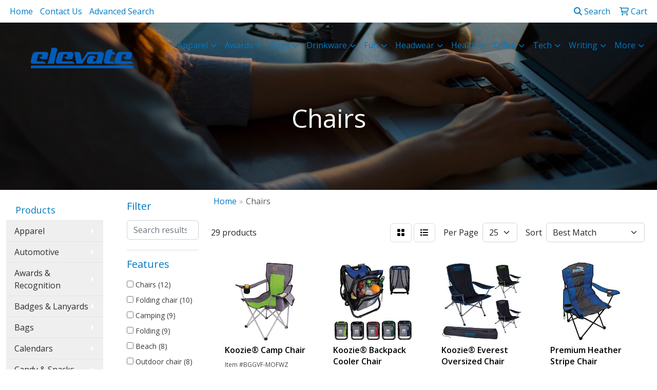

--- FILE ---
content_type: text/html
request_url: https://search.elevatepromo.com/ws/ws.dll/StartSrch?UID=35811&WENavID=21009269
body_size: 12515
content:
<!DOCTYPE html>
<html lang="en"><head>
<meta charset="utf-8">
<meta http-equiv="X-UA-Compatible" content="IE=edge">
<meta name="viewport" content="width=device-width, initial-scale=1">
<!-- The above 3 meta tags *must* come first in the head; any other head content must come *after* these tags -->


<link href="/distsite/styles/8/css/bootstrap.min.css" rel="stylesheet" />
<link href="https://fonts.googleapis.com/css?family=Open+Sans:400,600|Oswald:400,600" rel="stylesheet">
<link href="/distsite/styles/8/css/owl.carousel.min.css" rel="stylesheet">
<link href="/distsite/styles/8/css/nouislider.css" rel="stylesheet">
<!--<link href="/distsite/styles/8/css/menu.css" rel="stylesheet"/>-->
<link href="/distsite/styles/8/css/flexslider.css" rel="stylesheet">
<link href="/distsite/styles/8/css/all.min.css" rel="stylesheet">
<link href="/distsite/styles/8/css/slick/slick.css" rel="stylesheet"/>
<link href="/distsite/styles/8/css/lightbox/lightbox.css" rel="stylesheet"  />
<link href="/distsite/styles/8/css/yamm.css" rel="stylesheet" />
<!-- Custom styles for this theme -->
<link href="/we/we.dll/StyleSheet?UN=35811&Type=WETheme&TS=C46041.5710532407" rel="stylesheet">
<!-- Custom styles for this theme -->
<link href="/we/we.dll/StyleSheet?UN=35811&Type=WETheme-PS&TS=C46041.5710532407" rel="stylesheet">
<style>
#featured-collection-4 > div {padding: 0; margin: 0;}
#featured-collection-4 {padding: 30px 0 0 0;}

</style>

<!-- HTML5 shim and Respond.js for IE8 support of HTML5 elements and media queries -->
<!--[if lt IE 9]>
      <script src="https://oss.maxcdn.com/html5shiv/3.7.3/html5shiv.min.js"></script>
      <script src="https://oss.maxcdn.com/respond/1.4.2/respond.min.js"></script>
    <![endif]-->

</head>

<body style="background:#fff;">


  <!-- Slide-Out Menu -->
  <div id="filter-menu" class="filter-menu">
    <button id="close-menu" class="btn-close"></button>
    <div class="menu-content">
      
<aside class="filter-sidebar">



<div class="filter-section first">
	<h2>Filter</h2>
	 <div class="input-group mb-3">
	 <input type="text" style="border-right:0;" placeholder="Search results" class="form-control text-search-within-results" name="SearchWithinResults" value="" maxlength="100" onkeyup="HandleTextFilter(event);">
	  <label class="input-group-text" style="background-color:#fff;"><a  style="display:none;" href="javascript:void(0);" class="remove-filter" data-toggle="tooltip" title="Clear" onclick="ClearTextFilter();"><i class="far fa-times" aria-hidden="true"></i> <span class="fa-sr-only">x</span></a></label>
	</div>
</div>

<a href="javascript:void(0);" class="clear-filters"  style="display:none;" onclick="ClearDrillDown();">Clear all filters</a>

<div class="filter-section"  style="display:none;">
	<h2>Categories</h2>

	<div class="filter-list">

	 

		<!-- wrapper for more filters -->
        <div class="show-filter">

		</div><!-- showfilters -->

	</div>

		<a href="#" class="show-more"  style="display:none;" >Show more</a>
</div>


<div class="filter-section" >
	<h2>Features</h2>

		<div class="filter-list">

	  		<div class="checkbox"><label><input class="filtercheckbox" type="checkbox" name="2|Chairs" ><span> Chairs (12)</span></label></div><div class="checkbox"><label><input class="filtercheckbox" type="checkbox" name="2|Folding chair" ><span> Folding chair (10)</span></label></div><div class="checkbox"><label><input class="filtercheckbox" type="checkbox" name="2|Camping" ><span> Camping (9)</span></label></div><div class="checkbox"><label><input class="filtercheckbox" type="checkbox" name="2|Folding" ><span> Folding (9)</span></label></div><div class="checkbox"><label><input class="filtercheckbox" type="checkbox" name="2|Beach" ><span> Beach (8)</span></label></div><div class="checkbox"><label><input class="filtercheckbox" type="checkbox" name="2|Outdoor chair" ><span> Outdoor chair (8)</span></label></div><div class="checkbox"><label><input class="filtercheckbox" type="checkbox" name="2|Outdoor" ><span> Outdoor (6)</span></label></div><div class="checkbox"><label><input class="filtercheckbox" type="checkbox" name="2|Steel frame" ><span> Steel frame (6)</span></label></div><div class="checkbox"><label><input class="filtercheckbox" type="checkbox" name="2|Beach chair" ><span> Beach chair (5)</span></label></div><div class="checkbox"><label><input class="filtercheckbox" type="checkbox" name="2|Cooler" ><span> Cooler (5)</span></label></div><div class="show-filter"><div class="checkbox"><label><input class="filtercheckbox" type="checkbox" name="2|Custom" ><span> Custom (4)</span></label></div><div class="checkbox"><label><input class="filtercheckbox" type="checkbox" name="2|Mesh backrest" ><span> Mesh backrest (4)</span></label></div><div class="checkbox"><label><input class="filtercheckbox" type="checkbox" name="2|Polyester" ><span> Polyester (4)</span></label></div><div class="checkbox"><label><input class="filtercheckbox" type="checkbox" name="2|Rocking chair" ><span> Rocking chair (4)</span></label></div><div class="checkbox"><label><input class="filtercheckbox" type="checkbox" name="2|Seat" ><span> Seat (4)</span></label></div><div class="checkbox"><label><input class="filtercheckbox" type="checkbox" name="2|Tailgating" ><span> Tailgating (4)</span></label></div><div class="checkbox"><label><input class="filtercheckbox" type="checkbox" name="2|Back support" ><span> Back support (3)</span></label></div><div class="checkbox"><label><input class="filtercheckbox" type="checkbox" name="2|Camp chair" ><span> Camp chair (3)</span></label></div><div class="checkbox"><label><input class="filtercheckbox" type="checkbox" name="2|Can" ><span> Can (3)</span></label></div><div class="checkbox"><label><input class="filtercheckbox" type="checkbox" name="2|Cupholder" ><span> Cupholder (3)</span></label></div><div class="checkbox"><label><input class="filtercheckbox" type="checkbox" name="2|Gift" ><span> Gift (3)</span></label></div><div class="checkbox"><label><input class="filtercheckbox" type="checkbox" name="2|Lightweight" ><span> Lightweight (3)</span></label></div><div class="checkbox"><label><input class="filtercheckbox" type="checkbox" name="2|Padded" ><span> Padded (3)</span></label></div><div class="checkbox"><label><input class="filtercheckbox" type="checkbox" name="2|Padded armrests" ><span> Padded armrests (3)</span></label></div><div class="checkbox"><label><input class="filtercheckbox" type="checkbox" name="2|Portable" ><span> Portable (3)</span></label></div><div class="checkbox"><label><input class="filtercheckbox" type="checkbox" name="2|Portable seat" ><span> Portable seat (3)</span></label></div><div class="checkbox"><label><input class="filtercheckbox" type="checkbox" name="2|Quality" ><span> Quality (3)</span></label></div><div class="checkbox"><label><input class="filtercheckbox" type="checkbox" name="2|Stadium seat" ><span> Stadium seat (3)</span></label></div><div class="checkbox"><label><input class="filtercheckbox" type="checkbox" name="2|Steel" ><span> Steel (3)</span></label></div><div class="checkbox"><label><input class="filtercheckbox" type="checkbox" name="2|Tailgate" ><span> Tailgate (3)</span></label></div><div class="checkbox"><label><input class="filtercheckbox" type="checkbox" name="2|Trending" ><span> Trending (3)</span></label></div><div class="checkbox"><label><input class="filtercheckbox" type="checkbox" name="2|600d polyester" ><span> 600d polyester (2)</span></label></div><div class="checkbox"><label><input class="filtercheckbox" type="checkbox" name="2|Backyard" ><span> Backyard (2)</span></label></div><div class="checkbox"><label><input class="filtercheckbox" type="checkbox" name="2|Blanket" ><span> Blanket (2)</span></label></div><div class="checkbox"><label><input class="filtercheckbox" type="checkbox" name="2|Bleacher seat" ><span> Bleacher seat (2)</span></label></div><div class="checkbox"><label><input class="filtercheckbox" type="checkbox" name="2|Bottom hook" ><span> Bottom hook (2)</span></label></div><div class="checkbox"><label><input class="filtercheckbox" type="checkbox" name="2|Bungee cord cushion" ><span> Bungee cord cushion (2)</span></label></div><div class="checkbox"><label><input class="filtercheckbox" type="checkbox" name="2|Canvas back" ><span> Canvas back (2)</span></label></div><div class="checkbox"><label><input class="filtercheckbox" type="checkbox" name="2|Carry handle" ><span> Carry handle (2)</span></label></div><div class="checkbox"><label><input class="filtercheckbox" type="checkbox" name="2|Carry strap" ><span> Carry strap (2)</span></label></div><div class="checkbox"><label><input class="filtercheckbox" type="checkbox" name="2|Compact" ><span> Compact (2)</span></label></div><div class="checkbox"><label><input class="filtercheckbox" type="checkbox" name="2|Compartment" ><span> Compartment (2)</span></label></div><div class="checkbox"><label><input class="filtercheckbox" type="checkbox" name="2|Event" ><span> Event (2)</span></label></div><div class="checkbox"><label><input class="filtercheckbox" type="checkbox" name="2|Fleece" ><span> Fleece (2)</span></label></div><div class="checkbox"><label><input class="filtercheckbox" type="checkbox" name="2|Frame" ><span> Frame (2)</span></label></div><div class="checkbox"><label><input class="filtercheckbox" type="checkbox" name="2|Fullcolor" ><span> Fullcolor (2)</span></label></div><div class="checkbox"><label><input class="filtercheckbox" type="checkbox" name="2|Game" ><span> Game (2)</span></label></div><div class="checkbox"><label><input class="filtercheckbox" type="checkbox" name="2|Highgloss" ><span> Highgloss (2)</span></label></div><div class="checkbox"><label><input class="filtercheckbox" type="checkbox" name="2|Hinged back" ><span> Hinged back (2)</span></label></div><div class="checkbox"><label><input class="filtercheckbox" type="checkbox" name="2|Idea" ><span> Idea (2)</span></label></div></div>

			<!-- wrapper for more filters -->
			<div class="show-filter">

			</div><!-- showfilters -->
 		</div>
		<a href="#" class="show-more"  >Show more</a>


</div>


<div class="filter-section" >
	<h2>Colors</h2>

		<div class="filter-list">

		  	<div class="checkbox"><label><input class="filtercheckbox" type="checkbox" name="1|Black" ><span> Black (18)</span></label></div><div class="checkbox"><label><input class="filtercheckbox" type="checkbox" name="1|Red" ><span> Red (14)</span></label></div><div class="checkbox"><label><input class="filtercheckbox" type="checkbox" name="1|Blue" ><span> Blue (10)</span></label></div><div class="checkbox"><label><input class="filtercheckbox" type="checkbox" name="1|Royal blue" ><span> Royal blue (5)</span></label></div><div class="checkbox"><label><input class="filtercheckbox" type="checkbox" name="1|Royal" ><span> Royal (4)</span></label></div><div class="checkbox"><label><input class="filtercheckbox" type="checkbox" name="1|Gray" ><span> Gray (3)</span></label></div><div class="checkbox"><label><input class="filtercheckbox" type="checkbox" name="1|Lime" ><span> Lime (3)</span></label></div><div class="checkbox"><label><input class="filtercheckbox" type="checkbox" name="1|Crimson red" ><span> Crimson red (2)</span></label></div><div class="checkbox"><label><input class="filtercheckbox" type="checkbox" name="1|Graphite gray" ><span> Graphite gray (2)</span></label></div><div class="checkbox"><label><input class="filtercheckbox" type="checkbox" name="1|Heathered gray" ><span> Heathered gray (2)</span></label></div><div class="show-filter"><div class="checkbox"><label><input class="filtercheckbox" type="checkbox" name="1|Heathered royal" ><span> Heathered royal (2)</span></label></div><div class="checkbox"><label><input class="filtercheckbox" type="checkbox" name="1|Indigo blue" ><span> Indigo blue (2)</span></label></div><div class="checkbox"><label><input class="filtercheckbox" type="checkbox" name="1|Navy blue" ><span> Navy blue (2)</span></label></div><div class="checkbox"><label><input class="filtercheckbox" type="checkbox" name="1|Stealth camo" ><span> Stealth camo (2)</span></label></div><div class="checkbox"><label><input class="filtercheckbox" type="checkbox" name="1|White" ><span> White (2)</span></label></div><div class="checkbox"><label><input class="filtercheckbox" type="checkbox" name="1|Black/blue" ><span> Black/blue (1)</span></label></div><div class="checkbox"><label><input class="filtercheckbox" type="checkbox" name="1|Black/orange" ><span> Black/orange (1)</span></label></div><div class="checkbox"><label><input class="filtercheckbox" type="checkbox" name="1|Brown" ><span> Brown (1)</span></label></div><div class="checkbox"><label><input class="filtercheckbox" type="checkbox" name="1|Charcoal" ><span> Charcoal (1)</span></label></div><div class="checkbox"><label><input class="filtercheckbox" type="checkbox" name="1|Cinnamon red" ><span> Cinnamon red (1)</span></label></div><div class="checkbox"><label><input class="filtercheckbox" type="checkbox" name="1|Heathered red" ><span> Heathered red (1)</span></label></div><div class="checkbox"><label><input class="filtercheckbox" type="checkbox" name="1|Hunter green" ><span> Hunter green (1)</span></label></div><div class="checkbox"><label><input class="filtercheckbox" type="checkbox" name="1|Navy" ><span> Navy (1)</span></label></div></div>


			<!-- wrapper for more filters -->
			<div class="show-filter">

			</div><!-- showfilters -->

		  </div>

		<a href="#" class="show-more"  >Show more</a>
</div>


<div class="filter-section"  >
	<h2>Price Range</h2>
	<div class="filter-price-wrap">
		<div class="filter-price-inner">
			<div class="input-group">
				<span class="input-group-text input-group-text-white">$</span>
				<input type="text" class="form-control form-control-sm filter-min-prices" name="min-prices" value="" placeholder="Min" onkeyup="HandlePriceFilter(event);">
			</div>
			<div class="input-group">
				<span class="input-group-text input-group-text-white">$</span>
				<input type="text" class="form-control form-control-sm filter-max-prices" name="max-prices" value="" placeholder="Max" onkeyup="HandlePriceFilter(event);">
			</div>
		</div>
		<a href="javascript:void(0)" onclick="SetPriceFilter();" ><i class="fa-solid fa-chevron-right"></i></a>
	</div>
</div>

<div class="filter-section"   >
	<h2>Quantity</h2>
	<div class="filter-price-wrap mb-2">
		<input type="text" class="form-control form-control-sm filter-quantity" value="" placeholder="Qty" onkeyup="HandleQuantityFilter(event);">
		<a href="javascript:void(0)" onclick="SetQuantityFilter();"><i class="fa-solid fa-chevron-right"></i></a>
	</div>
</div>




	</aside>

    </div>
</div>




	<div class="container-fluid">
		<div class="row">

			<div class="col-md-3 col-lg-2">
        <div class="d-none d-md-block">
          <div id="desktop-filter">
            
<aside class="filter-sidebar">



<div class="filter-section first">
	<h2>Filter</h2>
	 <div class="input-group mb-3">
	 <input type="text" style="border-right:0;" placeholder="Search results" class="form-control text-search-within-results" name="SearchWithinResults" value="" maxlength="100" onkeyup="HandleTextFilter(event);">
	  <label class="input-group-text" style="background-color:#fff;"><a  style="display:none;" href="javascript:void(0);" class="remove-filter" data-toggle="tooltip" title="Clear" onclick="ClearTextFilter();"><i class="far fa-times" aria-hidden="true"></i> <span class="fa-sr-only">x</span></a></label>
	</div>
</div>

<a href="javascript:void(0);" class="clear-filters"  style="display:none;" onclick="ClearDrillDown();">Clear all filters</a>

<div class="filter-section"  style="display:none;">
	<h2>Categories</h2>

	<div class="filter-list">

	 

		<!-- wrapper for more filters -->
        <div class="show-filter">

		</div><!-- showfilters -->

	</div>

		<a href="#" class="show-more"  style="display:none;" >Show more</a>
</div>


<div class="filter-section" >
	<h2>Features</h2>

		<div class="filter-list">

	  		<div class="checkbox"><label><input class="filtercheckbox" type="checkbox" name="2|Chairs" ><span> Chairs (12)</span></label></div><div class="checkbox"><label><input class="filtercheckbox" type="checkbox" name="2|Folding chair" ><span> Folding chair (10)</span></label></div><div class="checkbox"><label><input class="filtercheckbox" type="checkbox" name="2|Camping" ><span> Camping (9)</span></label></div><div class="checkbox"><label><input class="filtercheckbox" type="checkbox" name="2|Folding" ><span> Folding (9)</span></label></div><div class="checkbox"><label><input class="filtercheckbox" type="checkbox" name="2|Beach" ><span> Beach (8)</span></label></div><div class="checkbox"><label><input class="filtercheckbox" type="checkbox" name="2|Outdoor chair" ><span> Outdoor chair (8)</span></label></div><div class="checkbox"><label><input class="filtercheckbox" type="checkbox" name="2|Outdoor" ><span> Outdoor (6)</span></label></div><div class="checkbox"><label><input class="filtercheckbox" type="checkbox" name="2|Steel frame" ><span> Steel frame (6)</span></label></div><div class="checkbox"><label><input class="filtercheckbox" type="checkbox" name="2|Beach chair" ><span> Beach chair (5)</span></label></div><div class="checkbox"><label><input class="filtercheckbox" type="checkbox" name="2|Cooler" ><span> Cooler (5)</span></label></div><div class="show-filter"><div class="checkbox"><label><input class="filtercheckbox" type="checkbox" name="2|Custom" ><span> Custom (4)</span></label></div><div class="checkbox"><label><input class="filtercheckbox" type="checkbox" name="2|Mesh backrest" ><span> Mesh backrest (4)</span></label></div><div class="checkbox"><label><input class="filtercheckbox" type="checkbox" name="2|Polyester" ><span> Polyester (4)</span></label></div><div class="checkbox"><label><input class="filtercheckbox" type="checkbox" name="2|Rocking chair" ><span> Rocking chair (4)</span></label></div><div class="checkbox"><label><input class="filtercheckbox" type="checkbox" name="2|Seat" ><span> Seat (4)</span></label></div><div class="checkbox"><label><input class="filtercheckbox" type="checkbox" name="2|Tailgating" ><span> Tailgating (4)</span></label></div><div class="checkbox"><label><input class="filtercheckbox" type="checkbox" name="2|Back support" ><span> Back support (3)</span></label></div><div class="checkbox"><label><input class="filtercheckbox" type="checkbox" name="2|Camp chair" ><span> Camp chair (3)</span></label></div><div class="checkbox"><label><input class="filtercheckbox" type="checkbox" name="2|Can" ><span> Can (3)</span></label></div><div class="checkbox"><label><input class="filtercheckbox" type="checkbox" name="2|Cupholder" ><span> Cupholder (3)</span></label></div><div class="checkbox"><label><input class="filtercheckbox" type="checkbox" name="2|Gift" ><span> Gift (3)</span></label></div><div class="checkbox"><label><input class="filtercheckbox" type="checkbox" name="2|Lightweight" ><span> Lightweight (3)</span></label></div><div class="checkbox"><label><input class="filtercheckbox" type="checkbox" name="2|Padded" ><span> Padded (3)</span></label></div><div class="checkbox"><label><input class="filtercheckbox" type="checkbox" name="2|Padded armrests" ><span> Padded armrests (3)</span></label></div><div class="checkbox"><label><input class="filtercheckbox" type="checkbox" name="2|Portable" ><span> Portable (3)</span></label></div><div class="checkbox"><label><input class="filtercheckbox" type="checkbox" name="2|Portable seat" ><span> Portable seat (3)</span></label></div><div class="checkbox"><label><input class="filtercheckbox" type="checkbox" name="2|Quality" ><span> Quality (3)</span></label></div><div class="checkbox"><label><input class="filtercheckbox" type="checkbox" name="2|Stadium seat" ><span> Stadium seat (3)</span></label></div><div class="checkbox"><label><input class="filtercheckbox" type="checkbox" name="2|Steel" ><span> Steel (3)</span></label></div><div class="checkbox"><label><input class="filtercheckbox" type="checkbox" name="2|Tailgate" ><span> Tailgate (3)</span></label></div><div class="checkbox"><label><input class="filtercheckbox" type="checkbox" name="2|Trending" ><span> Trending (3)</span></label></div><div class="checkbox"><label><input class="filtercheckbox" type="checkbox" name="2|600d polyester" ><span> 600d polyester (2)</span></label></div><div class="checkbox"><label><input class="filtercheckbox" type="checkbox" name="2|Backyard" ><span> Backyard (2)</span></label></div><div class="checkbox"><label><input class="filtercheckbox" type="checkbox" name="2|Blanket" ><span> Blanket (2)</span></label></div><div class="checkbox"><label><input class="filtercheckbox" type="checkbox" name="2|Bleacher seat" ><span> Bleacher seat (2)</span></label></div><div class="checkbox"><label><input class="filtercheckbox" type="checkbox" name="2|Bottom hook" ><span> Bottom hook (2)</span></label></div><div class="checkbox"><label><input class="filtercheckbox" type="checkbox" name="2|Bungee cord cushion" ><span> Bungee cord cushion (2)</span></label></div><div class="checkbox"><label><input class="filtercheckbox" type="checkbox" name="2|Canvas back" ><span> Canvas back (2)</span></label></div><div class="checkbox"><label><input class="filtercheckbox" type="checkbox" name="2|Carry handle" ><span> Carry handle (2)</span></label></div><div class="checkbox"><label><input class="filtercheckbox" type="checkbox" name="2|Carry strap" ><span> Carry strap (2)</span></label></div><div class="checkbox"><label><input class="filtercheckbox" type="checkbox" name="2|Compact" ><span> Compact (2)</span></label></div><div class="checkbox"><label><input class="filtercheckbox" type="checkbox" name="2|Compartment" ><span> Compartment (2)</span></label></div><div class="checkbox"><label><input class="filtercheckbox" type="checkbox" name="2|Event" ><span> Event (2)</span></label></div><div class="checkbox"><label><input class="filtercheckbox" type="checkbox" name="2|Fleece" ><span> Fleece (2)</span></label></div><div class="checkbox"><label><input class="filtercheckbox" type="checkbox" name="2|Frame" ><span> Frame (2)</span></label></div><div class="checkbox"><label><input class="filtercheckbox" type="checkbox" name="2|Fullcolor" ><span> Fullcolor (2)</span></label></div><div class="checkbox"><label><input class="filtercheckbox" type="checkbox" name="2|Game" ><span> Game (2)</span></label></div><div class="checkbox"><label><input class="filtercheckbox" type="checkbox" name="2|Highgloss" ><span> Highgloss (2)</span></label></div><div class="checkbox"><label><input class="filtercheckbox" type="checkbox" name="2|Hinged back" ><span> Hinged back (2)</span></label></div><div class="checkbox"><label><input class="filtercheckbox" type="checkbox" name="2|Idea" ><span> Idea (2)</span></label></div></div>

			<!-- wrapper for more filters -->
			<div class="show-filter">

			</div><!-- showfilters -->
 		</div>
		<a href="#" class="show-more"  >Show more</a>


</div>


<div class="filter-section" >
	<h2>Colors</h2>

		<div class="filter-list">

		  	<div class="checkbox"><label><input class="filtercheckbox" type="checkbox" name="1|Black" ><span> Black (18)</span></label></div><div class="checkbox"><label><input class="filtercheckbox" type="checkbox" name="1|Red" ><span> Red (14)</span></label></div><div class="checkbox"><label><input class="filtercheckbox" type="checkbox" name="1|Blue" ><span> Blue (10)</span></label></div><div class="checkbox"><label><input class="filtercheckbox" type="checkbox" name="1|Royal blue" ><span> Royal blue (5)</span></label></div><div class="checkbox"><label><input class="filtercheckbox" type="checkbox" name="1|Royal" ><span> Royal (4)</span></label></div><div class="checkbox"><label><input class="filtercheckbox" type="checkbox" name="1|Gray" ><span> Gray (3)</span></label></div><div class="checkbox"><label><input class="filtercheckbox" type="checkbox" name="1|Lime" ><span> Lime (3)</span></label></div><div class="checkbox"><label><input class="filtercheckbox" type="checkbox" name="1|Crimson red" ><span> Crimson red (2)</span></label></div><div class="checkbox"><label><input class="filtercheckbox" type="checkbox" name="1|Graphite gray" ><span> Graphite gray (2)</span></label></div><div class="checkbox"><label><input class="filtercheckbox" type="checkbox" name="1|Heathered gray" ><span> Heathered gray (2)</span></label></div><div class="show-filter"><div class="checkbox"><label><input class="filtercheckbox" type="checkbox" name="1|Heathered royal" ><span> Heathered royal (2)</span></label></div><div class="checkbox"><label><input class="filtercheckbox" type="checkbox" name="1|Indigo blue" ><span> Indigo blue (2)</span></label></div><div class="checkbox"><label><input class="filtercheckbox" type="checkbox" name="1|Navy blue" ><span> Navy blue (2)</span></label></div><div class="checkbox"><label><input class="filtercheckbox" type="checkbox" name="1|Stealth camo" ><span> Stealth camo (2)</span></label></div><div class="checkbox"><label><input class="filtercheckbox" type="checkbox" name="1|White" ><span> White (2)</span></label></div><div class="checkbox"><label><input class="filtercheckbox" type="checkbox" name="1|Black/blue" ><span> Black/blue (1)</span></label></div><div class="checkbox"><label><input class="filtercheckbox" type="checkbox" name="1|Black/orange" ><span> Black/orange (1)</span></label></div><div class="checkbox"><label><input class="filtercheckbox" type="checkbox" name="1|Brown" ><span> Brown (1)</span></label></div><div class="checkbox"><label><input class="filtercheckbox" type="checkbox" name="1|Charcoal" ><span> Charcoal (1)</span></label></div><div class="checkbox"><label><input class="filtercheckbox" type="checkbox" name="1|Cinnamon red" ><span> Cinnamon red (1)</span></label></div><div class="checkbox"><label><input class="filtercheckbox" type="checkbox" name="1|Heathered red" ><span> Heathered red (1)</span></label></div><div class="checkbox"><label><input class="filtercheckbox" type="checkbox" name="1|Hunter green" ><span> Hunter green (1)</span></label></div><div class="checkbox"><label><input class="filtercheckbox" type="checkbox" name="1|Navy" ><span> Navy (1)</span></label></div></div>


			<!-- wrapper for more filters -->
			<div class="show-filter">

			</div><!-- showfilters -->

		  </div>

		<a href="#" class="show-more"  >Show more</a>
</div>


<div class="filter-section"  >
	<h2>Price Range</h2>
	<div class="filter-price-wrap">
		<div class="filter-price-inner">
			<div class="input-group">
				<span class="input-group-text input-group-text-white">$</span>
				<input type="text" class="form-control form-control-sm filter-min-prices" name="min-prices" value="" placeholder="Min" onkeyup="HandlePriceFilter(event);">
			</div>
			<div class="input-group">
				<span class="input-group-text input-group-text-white">$</span>
				<input type="text" class="form-control form-control-sm filter-max-prices" name="max-prices" value="" placeholder="Max" onkeyup="HandlePriceFilter(event);">
			</div>
		</div>
		<a href="javascript:void(0)" onclick="SetPriceFilter();" ><i class="fa-solid fa-chevron-right"></i></a>
	</div>
</div>

<div class="filter-section"   >
	<h2>Quantity</h2>
	<div class="filter-price-wrap mb-2">
		<input type="text" class="form-control form-control-sm filter-quantity" value="" placeholder="Qty" onkeyup="HandleQuantityFilter(event);">
		<a href="javascript:void(0)" onclick="SetQuantityFilter();"><i class="fa-solid fa-chevron-right"></i></a>
	</div>
</div>




	</aside>

          </div>
        </div>
			</div>

			<div class="col-md-9 col-lg-10">
				

				<ol class="breadcrumb"  >
              		<li><a href="https://search.elevatepromo.com" target="_top">Home</a></li>
             	 	<li class="active">Chairs</li>
            	</ol>




				<div id="product-list-controls">

				
						<div class="d-flex align-items-center justify-content-between">
							<div class="d-none d-md-block me-3">
								 29 <span class="d-none d-lg-inline">products</span>
							</div>
					  
						  <!-- Right Aligned Controls -->
						  <div class="product-controls-right d-flex align-items-center">
       
              <button id="show-filter-button" class="btn btn-control d-block d-md-none"><i class="fa-solid fa-filter" aria-hidden="true"></i></button>

							
							<span class="me-3">
								<a href="/ws/ws.dll/StartSrch?UID=35811&WENavID=21009269&View=T&ST=260119175058629131200709086" class="btn btn-control grid" title="Change to Grid View"><i class="fa-solid fa-grid-2" aria-hidden="true"></i>  <span class="fa-sr-only">Grid</span></a>
								<a href="/ws/ws.dll/StartSrch?UID=35811&WENavID=21009269&View=L&ST=260119175058629131200709086" class="btn btn-control" title="Change to List View"><i class="fa-solid fa-list"></i> <span class="fa-sr-only">List</span></a>
							</span>
							
					  
							<!-- Number of Items Per Page -->
							<div class="me-2 d-none d-lg-block">
								<label>Per Page</label>
							</div>
							<div class="me-3 d-none d-md-block">
								<select class="form-select notranslate" onchange="GoToNewURL(this);" aria-label="Items per page">
									<option value="/ws/ws.dll/StartSrch?UID=35811&WENavID=21009269&ST=260119175058629131200709086&PPP=10" >10</option><option value="/ws/ws.dll/StartSrch?UID=35811&WENavID=21009269&ST=260119175058629131200709086&PPP=25" selected>25</option><option value="/ws/ws.dll/StartSrch?UID=35811&WENavID=21009269&ST=260119175058629131200709086&PPP=50" >50</option>
								
								</select>
							</div>
					  
							<!-- Sort By -->
							<div class="d-none d-lg-block me-2">
								<label>Sort</label>
							</div>
							<div>
								<select class="form-select" onchange="GoToNewURL(this);">
									<option value="/ws/ws.dll/StartSrch?UID=35811&WENavID=21009269&Sort=0" selected>Best Match</option><option value="/ws/ws.dll/StartSrch?UID=35811&WENavID=21009269&Sort=3">Most Popular</option><option value="/ws/ws.dll/StartSrch?UID=35811&WENavID=21009269&Sort=1">Price (Low to High)</option><option value="/ws/ws.dll/StartSrch?UID=35811&WENavID=21009269&Sort=2">Price (High to Low)</option>
								 </select>
							</div>
						  </div>
						</div>

			  </div>

				<!-- Product Results List -->
				<ul class="thumbnail-list"><a name="0" href="#" alt="Item 0"></a>
<li>
 <a href="https://search.elevatepromo.com/p/BGGVF-MOFWZ/koozie-camp-chair" target="_parent" alt="Koozie® Camp Chair">
 <div class="pr-list-grid">
		<img class="img-responsive" src="/ws/ws.dll/QPic?SN=57550&P=795733753&I=0&PX=300" alt="Koozie® Camp Chair">
		<p class="pr-name">Koozie® Camp Chair</p>
		<div class="pr-meta-row">
			<div class="product-reviews"  style="display:none;">
				<div class="rating-stars">
				<i class="fa-solid fa-star-sharp" aria-hidden="true"></i><i class="fa-solid fa-star-sharp" aria-hidden="true"></i><i class="fa-solid fa-star-sharp" aria-hidden="true"></i><i class="fa-solid fa-star-sharp" aria-hidden="true"></i><i class="fa-solid fa-star-sharp" aria-hidden="true"></i>
				</div>
				<span class="rating-count">(0)</span>
			</div>
			
		</div>
		<p class="pr-number"  ><span class="notranslate">Item #BGGVF-MOFWZ</span></p>
		<p class="pr-price"  ><span class="notranslate">$47.69</span> - <span class="notranslate">$69.83</span></p>
 </div>
 </a>
</li>
<a name="1" href="#" alt="Item 1"></a>
<li>
 <a href="https://search.elevatepromo.com/p/OGAUJ-MZOWT/koozie-backpack-cooler-chair" target="_parent" alt="Koozie® Backpack Cooler Chair">
 <div class="pr-list-grid">
		<img class="img-responsive" src="/ws/ws.dll/QPic?SN=57550&P=985933167&I=0&PX=300" alt="Koozie® Backpack Cooler Chair">
		<p class="pr-name">Koozie® Backpack Cooler Chair</p>
		<div class="pr-meta-row">
			<div class="product-reviews"  style="display:none;">
				<div class="rating-stars">
				<i class="fa-solid fa-star-sharp active" aria-hidden="true"></i><i class="fa-solid fa-star-sharp active" aria-hidden="true"></i><i class="fa-solid fa-star-sharp active" aria-hidden="true"></i><i class="fa-solid fa-star-sharp active" aria-hidden="true"></i><i class="fa-solid fa-star-sharp active" aria-hidden="true"></i>
				</div>
				<span class="rating-count">(1)</span>
			</div>
			
		</div>
		<p class="pr-number"  ><span class="notranslate">Item #OGAUJ-MZOWT</span></p>
		<p class="pr-price"  ><span class="notranslate">$48.99</span> - <span class="notranslate">$71.72</span></p>
 </div>
 </a>
</li>
<a name="2" href="#" alt="Item 2"></a>
<li>
 <a href="https://search.elevatepromo.com/p/YJCRG-OIRYG/koozie-everest-oversized-chair" target="_parent" alt="Koozie® Everest Oversized Chair">
 <div class="pr-list-grid">
		<img class="img-responsive" src="/ws/ws.dll/QPic?SN=57550&P=766550394&I=0&PX=300" alt="Koozie® Everest Oversized Chair">
		<p class="pr-name">Koozie® Everest Oversized Chair</p>
		<div class="pr-meta-row">
			<div class="product-reviews"  style="display:none;">
				<div class="rating-stars">
				<i class="fa-solid fa-star-sharp" aria-hidden="true"></i><i class="fa-solid fa-star-sharp" aria-hidden="true"></i><i class="fa-solid fa-star-sharp" aria-hidden="true"></i><i class="fa-solid fa-star-sharp" aria-hidden="true"></i><i class="fa-solid fa-star-sharp" aria-hidden="true"></i>
				</div>
				<span class="rating-count">(0)</span>
			</div>
			
		</div>
		<p class="pr-number"  ><span class="notranslate">Item #YJCRG-OIRYG</span></p>
		<p class="pr-price"  ><span class="notranslate">$90.62</span> - <span class="notranslate">$118.79</span></p>
 </div>
 </a>
</li>
<a name="3" href="#" alt="Item 3"></a>
<li>
 <a href="https://search.elevatepromo.com/p/HJCWE-OESHY/premium-heather-stripe-chair" target="_parent" alt="Premium Heather Stripe Chair">
 <div class="pr-list-grid">
		<img class="img-responsive" src="/ws/ws.dll/QPic?SN=57550&P=186480342&I=0&PX=300" alt="Premium Heather Stripe Chair">
		<p class="pr-name">Premium Heather Stripe Chair</p>
		<div class="pr-meta-row">
			<div class="product-reviews"  style="display:none;">
				<div class="rating-stars">
				<i class="fa-solid fa-star-sharp" aria-hidden="true"></i><i class="fa-solid fa-star-sharp" aria-hidden="true"></i><i class="fa-solid fa-star-sharp" aria-hidden="true"></i><i class="fa-solid fa-star-sharp" aria-hidden="true"></i><i class="fa-solid fa-star-sharp" aria-hidden="true"></i>
				</div>
				<span class="rating-count">(0)</span>
			</div>
			
		</div>
		<p class="pr-number"  ><span class="notranslate">Item #HJCWE-OESHY</span></p>
		<p class="pr-price"  ><span class="notranslate">$67.99</span> - <span class="notranslate">$99.54</span></p>
 </div>
 </a>
</li>
<a name="4" href="#" alt="Item 4"></a>
<li>
 <a href="https://search.elevatepromo.com/p/AJDYE-RARNA/folding-chair-w24-can-cooler-bag--pockets" target="_parent" alt="Folding Chair w/24 Can Cooler Bag &amp; Pockets">
 <div class="pr-list-grid">
		<img class="img-responsive" src="/ws/ws.dll/QPic?SN=64740&P=917780422&I=0&PX=300" alt="Folding Chair w/24 Can Cooler Bag &amp; Pockets">
		<p class="pr-name">Folding Chair w/24 Can Cooler Bag &amp; Pockets</p>
		<div class="pr-meta-row">
			<div class="product-reviews"  style="display:none;">
				<div class="rating-stars">
				<i class="fa-solid fa-star-sharp" aria-hidden="true"></i><i class="fa-solid fa-star-sharp" aria-hidden="true"></i><i class="fa-solid fa-star-sharp" aria-hidden="true"></i><i class="fa-solid fa-star-sharp" aria-hidden="true"></i><i class="fa-solid fa-star-sharp" aria-hidden="true"></i>
				</div>
				<span class="rating-count">(0)</span>
			</div>
			
		</div>
		<p class="pr-number"  ><span class="notranslate">Item #AJDYE-RARNA</span></p>
		<p class="pr-price"  ><span class="notranslate">$26.18</span> - <span class="notranslate">$30.38</span></p>
 </div>
 </a>
</li>
<a name="5" href="#" alt="Item 5"></a>
<li>
 <a href="https://search.elevatepromo.com/p/VFESJ-SLXFF/gci-outdoor-freestyle-rocker-chair" target="_parent" alt="GCI Outdoor Freestyle Rocker Chair">
 <div class="pr-list-grid">
		<img class="img-responsive" src="/ws/ws.dll/QPic?SN=53186&P=728434587&I=0&PX=300" alt="GCI Outdoor Freestyle Rocker Chair">
		<p class="pr-name">GCI Outdoor Freestyle Rocker Chair</p>
		<div class="pr-meta-row">
			<div class="product-reviews"  style="display:none;">
				<div class="rating-stars">
				<i class="fa-solid fa-star-sharp" aria-hidden="true"></i><i class="fa-solid fa-star-sharp" aria-hidden="true"></i><i class="fa-solid fa-star-sharp" aria-hidden="true"></i><i class="fa-solid fa-star-sharp" aria-hidden="true"></i><i class="fa-solid fa-star-sharp" aria-hidden="true"></i>
				</div>
				<span class="rating-count">(0)</span>
			</div>
			
		</div>
		<p class="pr-number"  ><span class="notranslate">Item #VFESJ-SLXFF</span></p>
		<p class="pr-price"  ><span class="notranslate">$156.39</span> - <span class="notranslate">$179.09</span></p>
 </div>
 </a>
</li>
<a name="6" href="#" alt="Item 6"></a>
<li>
 <a href="https://search.elevatepromo.com/p/DFETL-SLXEX/gci-outdoor-kickback-rocker-chair" target="_parent" alt="GCI Outdoor Kickback Rocker Chair">
 <div class="pr-list-grid">
		<img class="img-responsive" src="/ws/ws.dll/QPic?SN=53186&P=598434579&I=0&PX=300" alt="GCI Outdoor Kickback Rocker Chair">
		<p class="pr-name">GCI Outdoor Kickback Rocker Chair</p>
		<div class="pr-meta-row">
			<div class="product-reviews"  style="display:none;">
				<div class="rating-stars">
				<i class="fa-solid fa-star-sharp" aria-hidden="true"></i><i class="fa-solid fa-star-sharp" aria-hidden="true"></i><i class="fa-solid fa-star-sharp" aria-hidden="true"></i><i class="fa-solid fa-star-sharp" aria-hidden="true"></i><i class="fa-solid fa-star-sharp" aria-hidden="true"></i>
				</div>
				<span class="rating-count">(0)</span>
			</div>
			
		</div>
		<p class="pr-number"  ><span class="notranslate">Item #DFETL-SLXEX</span></p>
		<p class="pr-price"  ><span class="notranslate">$125.99</span> - <span class="notranslate">$144.19</span></p>
 </div>
 </a>
</li>
<a name="7" href="#" alt="Item 7"></a>
<li>
 <a href="https://search.elevatepromo.com/p/GFHVF-PHKQF/go-everywhere-padded-fold-up-lounge-chair" target="_parent" alt="Go-Everywhere Padded Fold-Up Lounge Chair">
 <div class="pr-list-grid">
		<img class="img-responsive" src="/ws/ws.dll/QPic?SN=53744&P=586984853&I=0&PX=300" alt="Go-Everywhere Padded Fold-Up Lounge Chair">
		<p class="pr-name">Go-Everywhere Padded Fold-Up Lounge Chair</p>
		<div class="pr-meta-row">
			<div class="product-reviews"  style="display:none;">
				<div class="rating-stars">
				<i class="fa-solid fa-star-sharp" aria-hidden="true"></i><i class="fa-solid fa-star-sharp" aria-hidden="true"></i><i class="fa-solid fa-star-sharp" aria-hidden="true"></i><i class="fa-solid fa-star-sharp" aria-hidden="true"></i><i class="fa-solid fa-star-sharp" aria-hidden="true"></i>
				</div>
				<span class="rating-count">(0)</span>
			</div>
			
		</div>
		<p class="pr-number"  ><span class="notranslate">Item #GFHVF-PHKQF</span></p>
		<p class="pr-price"  ><span class="notranslate">$56.98</span> - <span class="notranslate">$63.93</span></p>
 </div>
 </a>
</li>
<a name="8" href="#" alt="Item 8"></a>
<li>
 <a href="https://search.elevatepromo.com/p/DACXF-SFISJ/folding-chair-w24-can-cooler-bag--pockets" target="_parent" alt="Folding Chair w/24 Can Cooler Bag &amp; Pockets">
 <div class="pr-list-grid">
		<img class="img-responsive" src="/ws/ws.dll/QPic?SN=64740&P=598319333&I=0&PX=300" alt="Folding Chair w/24 Can Cooler Bag &amp; Pockets">
		<p class="pr-name">Folding Chair w/24 Can Cooler Bag &amp; Pockets</p>
		<div class="pr-meta-row">
			<div class="product-reviews"  style="display:none;">
				<div class="rating-stars">
				<i class="fa-solid fa-star-sharp" aria-hidden="true"></i><i class="fa-solid fa-star-sharp" aria-hidden="true"></i><i class="fa-solid fa-star-sharp" aria-hidden="true"></i><i class="fa-solid fa-star-sharp" aria-hidden="true"></i><i class="fa-solid fa-star-sharp" aria-hidden="true"></i>
				</div>
				<span class="rating-count">(0)</span>
			</div>
			
		</div>
		<p class="pr-number"  ><span class="notranslate">Item #DACXF-SFISJ</span></p>
		<p class="pr-price"  ><span class="notranslate">$24.99</span> - <span class="notranslate">$28.13</span></p>
 </div>
 </a>
</li>
<a name="9" href="#" alt="Item 9"></a>
<li>
 <a href="https://search.elevatepromo.com/p/WFFRI-PHKKE/basecamp-camp-throne" target="_parent" alt="Basecamp Camp Throne">
 <div class="pr-list-grid">
		<img class="img-responsive" src="/ws/ws.dll/QPic?SN=53744&P=906984696&I=0&PX=300" alt="Basecamp Camp Throne">
		<p class="pr-name">Basecamp Camp Throne</p>
		<div class="pr-meta-row">
			<div class="product-reviews"  style="display:none;">
				<div class="rating-stars">
				<i class="fa-solid fa-star-sharp" aria-hidden="true"></i><i class="fa-solid fa-star-sharp" aria-hidden="true"></i><i class="fa-solid fa-star-sharp" aria-hidden="true"></i><i class="fa-solid fa-star-sharp" aria-hidden="true"></i><i class="fa-solid fa-star-sharp" aria-hidden="true"></i>
				</div>
				<span class="rating-count">(0)</span>
			</div>
			
		</div>
		<p class="pr-number"  ><span class="notranslate">Item #WFFRI-PHKKE</span></p>
		<p class="pr-price"  ><span class="notranslate">$54.98</span> - <span class="notranslate">$65.08</span></p>
 </div>
 </a>
</li>
<a name="10" href="#" alt="Item 10"></a>
<li>
 <a href="https://search.elevatepromo.com/p/MIEAC-OITOU/koozie-clearwater-beach-backpack-chair" target="_parent" alt="Koozie® Clearwater Beach Backpack Chair">
 <div class="pr-list-grid">
		<img class="img-responsive" src="/ws/ws.dll/QPic?SN=57550&P=926551500&I=0&PX=300" alt="Koozie® Clearwater Beach Backpack Chair">
		<p class="pr-name">Koozie® Clearwater Beach Backpack Chair</p>
		<div class="pr-meta-row">
			<div class="product-reviews"  style="display:none;">
				<div class="rating-stars">
				<i class="fa-solid fa-star-sharp" aria-hidden="true"></i><i class="fa-solid fa-star-sharp" aria-hidden="true"></i><i class="fa-solid fa-star-sharp" aria-hidden="true"></i><i class="fa-solid fa-star-sharp" aria-hidden="true"></i><i class="fa-solid fa-star-sharp" aria-hidden="true"></i>
				</div>
				<span class="rating-count">(0)</span>
			</div>
			
		</div>
		<p class="pr-number"  ><span class="notranslate">Item #MIEAC-OITOU</span></p>
		<p class="pr-price"  ><span class="notranslate">$86.91</span> - <span class="notranslate">$113.92</span></p>
 </div>
 </a>
</li>
<a name="11" href="#" alt="Item 11"></a>
<li>
 <a href="https://search.elevatepromo.com/p/PGZZL-LZKET/premium-stripe-reclining-chair" target="_parent" alt="Premium Stripe Reclining Chair">
 <div class="pr-list-grid">
		<img class="img-responsive" src="/ws/ws.dll/QPic?SN=57550&P=985473019&I=0&PX=300" alt="Premium Stripe Reclining Chair">
		<p class="pr-name">Premium Stripe Reclining Chair</p>
		<div class="pr-meta-row">
			<div class="product-reviews"  style="display:none;">
				<div class="rating-stars">
				<i class="fa-solid fa-star-sharp active" aria-hidden="true"></i><i class="fa-solid fa-star-sharp active" aria-hidden="true"></i><i class="fa-solid fa-star-sharp" aria-hidden="true"></i><i class="fa-solid fa-star-sharp" aria-hidden="true"></i><i class="fa-solid fa-star-sharp" aria-hidden="true"></i>
				</div>
				<span class="rating-count">(1)</span>
			</div>
			
		</div>
		<p class="pr-number"  ><span class="notranslate">Item #PGZZL-LZKET</span></p>
		<p class="pr-price"  ><span class="notranslate">$82.80</span> - <span class="notranslate">$121.22</span></p>
 </div>
 </a>
</li>
<a name="12" href="#" alt="Item 12"></a>
<li>
 <a href="https://search.elevatepromo.com/p/ODFWG-OFQKY/the-stadium-chair-folding-stadium-seat-wide-chair-seat" target="_parent" alt="The Stadium Chair Folding Stadium Seat Wide Chair Seat">
 <div class="pr-list-grid">
		<img class="img-responsive" src="/ws/ws.dll/QPic?SN=62662&P=566496644&I=0&PX=300" alt="The Stadium Chair Folding Stadium Seat Wide Chair Seat">
		<p class="pr-name">The Stadium Chair Folding Stadium Seat Wide Chair Seat</p>
		<div class="pr-meta-row">
			<div class="product-reviews"  style="display:none;">
				<div class="rating-stars">
				<i class="fa-solid fa-star-sharp" aria-hidden="true"></i><i class="fa-solid fa-star-sharp" aria-hidden="true"></i><i class="fa-solid fa-star-sharp" aria-hidden="true"></i><i class="fa-solid fa-star-sharp" aria-hidden="true"></i><i class="fa-solid fa-star-sharp" aria-hidden="true"></i>
				</div>
				<span class="rating-count">(0)</span>
			</div>
			
		</div>
		<p class="pr-number"  ><span class="notranslate">Item #ODFWG-OFQKY</span></p>
		<p class="pr-price"  ><span class="notranslate">$83.38</span></p>
 </div>
 </a>
</li>
<a name="13" href="#" alt="Item 13"></a>
<li>
 <a href="https://search.elevatepromo.com/p/YEIZI-SLZEI/gci-outdoor-freestyle-rocker-xl-chair-with-side-table" target="_parent" alt="GCI Outdoor Freestyle Rocker XL Chair with Side Table">
 <div class="pr-list-grid">
		<img class="img-responsive" src="/ws/ws.dll/QPic?SN=53186&P=948435916&I=0&PX=300" alt="GCI Outdoor Freestyle Rocker XL Chair with Side Table">
		<p class="pr-name">GCI Outdoor Freestyle Rocker XL Chair with Side Table</p>
		<div class="pr-meta-row">
			<div class="product-reviews"  style="display:none;">
				<div class="rating-stars">
				<i class="fa-solid fa-star-sharp" aria-hidden="true"></i><i class="fa-solid fa-star-sharp" aria-hidden="true"></i><i class="fa-solid fa-star-sharp" aria-hidden="true"></i><i class="fa-solid fa-star-sharp" aria-hidden="true"></i><i class="fa-solid fa-star-sharp" aria-hidden="true"></i>
				</div>
				<span class="rating-count">(0)</span>
			</div>
			
		</div>
		<p class="pr-number"  ><span class="notranslate">Item #YEIZI-SLZEI</span></p>
		<p class="pr-price"  ><span class="notranslate">$228.99</span> - <span class="notranslate">$262.09</span></p>
 </div>
 </a>
</li>
<a name="14" href="#" alt="Item 14"></a>
<li>
 <a href="https://search.elevatepromo.com/p/LAFYI-PQFPA/folding-chair-with-carrying-bag" target="_parent" alt="Folding Chair with Carrying Bag">
 <div class="pr-list-grid">
		<img class="img-responsive" src="/ws/ws.dll/QPic?SN=52303&P=307139626&I=0&PX=300" alt="Folding Chair with Carrying Bag">
		<p class="pr-name">Folding Chair with Carrying Bag</p>
		<div class="pr-meta-row">
			<div class="product-reviews"  style="display:none;">
				<div class="rating-stars">
				<i class="fa-solid fa-star-sharp" aria-hidden="true"></i><i class="fa-solid fa-star-sharp" aria-hidden="true"></i><i class="fa-solid fa-star-sharp" aria-hidden="true"></i><i class="fa-solid fa-star-sharp" aria-hidden="true"></i><i class="fa-solid fa-star-sharp" aria-hidden="true"></i>
				</div>
				<span class="rating-count">(0)</span>
			</div>
			
		</div>
		<p class="pr-number"  ><span class="notranslate">Item #LAFYI-PQFPA</span></p>
		<p class="pr-price"  ><span class="notranslate">$27.23</span> - <span class="notranslate">$36.25</span></p>
 </div>
 </a>
</li>
<a name="15" href="#" alt="Item 15"></a>
<li>
 <a href="https://search.elevatepromo.com/p/HEIVD-SLZFR/gci-outdoor-bleacherback-stadium-seat" target="_parent" alt="GCI Outdoor Bleacherback Stadium Seat">
 <div class="pr-list-grid">
		<img class="img-responsive" src="/ws/ws.dll/QPic?SN=53186&P=968435951&I=0&PX=300" alt="GCI Outdoor Bleacherback Stadium Seat">
		<p class="pr-name">GCI Outdoor Bleacherback Stadium Seat</p>
		<div class="pr-meta-row">
			<div class="product-reviews"  style="display:none;">
				<div class="rating-stars">
				<i class="fa-solid fa-star-sharp" aria-hidden="true"></i><i class="fa-solid fa-star-sharp" aria-hidden="true"></i><i class="fa-solid fa-star-sharp" aria-hidden="true"></i><i class="fa-solid fa-star-sharp" aria-hidden="true"></i><i class="fa-solid fa-star-sharp" aria-hidden="true"></i>
				</div>
				<span class="rating-count">(0)</span>
			</div>
			
		</div>
		<p class="pr-number"  ><span class="notranslate">Item #HEIVD-SLZFR</span></p>
		<p class="pr-price"  ><span class="notranslate">$63.69</span> - <span class="notranslate">$76.99</span></p>
 </div>
 </a>
</li>
<a name="16" href="#" alt="Item 16"></a>
<li>
 <a href="https://search.elevatepromo.com/p/IIIVG-TKUFA/portable-collapsible-stool" target="_parent" alt="Portable Collapsible Stool">
 <div class="pr-list-grid">
		<img class="img-responsive" src="/ws/ws.dll/QPic?SN=53186&P=768871954&I=0&PX=300" alt="Portable Collapsible Stool">
		<p class="pr-name">Portable Collapsible Stool</p>
		<div class="pr-meta-row">
			<div class="product-reviews"  style="display:none;">
				<div class="rating-stars">
				<i class="fa-solid fa-star-sharp" aria-hidden="true"></i><i class="fa-solid fa-star-sharp" aria-hidden="true"></i><i class="fa-solid fa-star-sharp" aria-hidden="true"></i><i class="fa-solid fa-star-sharp" aria-hidden="true"></i><i class="fa-solid fa-star-sharp" aria-hidden="true"></i>
				</div>
				<span class="rating-count">(0)</span>
			</div>
			
		</div>
		<p class="pr-number"  ><span class="notranslate">Item #IIIVG-TKUFA</span></p>
		<p class="pr-price"  ><span class="notranslate">$34.99</span> - <span class="notranslate">$35.99</span></p>
 </div>
 </a>
</li>
<a name="17" href="#" alt="Item 17"></a>
<li>
 <a href="https://search.elevatepromo.com/p/IIFSI-SLSXQ/polyresin-adirondack-chair" target="_parent" alt="Polyresin Adirondack Chair">
 <div class="pr-list-grid">
		<img class="img-responsive" src="/ws/ws.dll/QPic?SN=67383&P=738431686&I=0&PX=300" alt="Polyresin Adirondack Chair">
		<p class="pr-name">Polyresin Adirondack Chair</p>
		<div class="pr-meta-row">
			<div class="product-reviews"  style="display:none;">
				<div class="rating-stars">
				<i class="fa-solid fa-star-sharp" aria-hidden="true"></i><i class="fa-solid fa-star-sharp" aria-hidden="true"></i><i class="fa-solid fa-star-sharp" aria-hidden="true"></i><i class="fa-solid fa-star-sharp" aria-hidden="true"></i><i class="fa-solid fa-star-sharp" aria-hidden="true"></i>
				</div>
				<span class="rating-count">(0)</span>
			</div>
			
		</div>
		<p class="pr-number"  ><span class="notranslate">Item #IIFSI-SLSXQ</span></p>
		<p class="pr-price"  ><span class="notranslate">$352.50</span> - <span class="notranslate">$408.00</span></p>
 </div>
 </a>
</li>
<a name="18" href="#" alt="Item 18"></a>
<li>
 <a href="https://search.elevatepromo.com/p/MICTL-SLSLV/party-chair" target="_parent" alt="Party Chair">
 <div class="pr-list-grid">
		<img class="img-responsive" src="/ws/ws.dll/QPic?SN=67383&P=708431379&I=0&PX=300" alt="Party Chair">
		<p class="pr-name">Party Chair</p>
		<div class="pr-meta-row">
			<div class="product-reviews"  style="display:none;">
				<div class="rating-stars">
				<i class="fa-solid fa-star-sharp" aria-hidden="true"></i><i class="fa-solid fa-star-sharp" aria-hidden="true"></i><i class="fa-solid fa-star-sharp" aria-hidden="true"></i><i class="fa-solid fa-star-sharp" aria-hidden="true"></i><i class="fa-solid fa-star-sharp" aria-hidden="true"></i>
				</div>
				<span class="rating-count">(0)</span>
			</div>
			
		</div>
		<p class="pr-number"  ><span class="notranslate">Item #MICTL-SLSLV</span></p>
		<p class="pr-price"  ><span class="notranslate">$112.50</span> - <span class="notranslate">$122.30</span></p>
 </div>
 </a>
</li>
<a name="19" href="#" alt="Item 19"></a>
<li>
 <a href="https://search.elevatepromo.com/p/GICTK-SLSLU/sling-chair" target="_parent" alt="Sling Chair">
 <div class="pr-list-grid">
		<img class="img-responsive" src="/ws/ws.dll/QPic?SN=67383&P=308431378&I=0&PX=300" alt="Sling Chair">
		<p class="pr-name">Sling Chair</p>
		<div class="pr-meta-row">
			<div class="product-reviews"  style="display:none;">
				<div class="rating-stars">
				<i class="fa-solid fa-star-sharp" aria-hidden="true"></i><i class="fa-solid fa-star-sharp" aria-hidden="true"></i><i class="fa-solid fa-star-sharp" aria-hidden="true"></i><i class="fa-solid fa-star-sharp" aria-hidden="true"></i><i class="fa-solid fa-star-sharp" aria-hidden="true"></i>
				</div>
				<span class="rating-count">(0)</span>
			</div>
			
		</div>
		<p class="pr-number"  ><span class="notranslate">Item #GICTK-SLSLU</span></p>
		<p class="pr-price"  ><span class="notranslate">$173.30</span> - <span class="notranslate">$188.30</span></p>
 </div>
 </a>
</li>
<a name="20" href="#" alt="Item 20"></a>
<li>
 <a href="https://search.elevatepromo.com/p/HHHXG-PYJLA/cozy-campfire-kit" target="_parent" alt="Cozy Campfire Kit">
 <div class="pr-list-grid">
		<img class="img-responsive" src="/ws/ws.dll/QPic?SN=52303&P=357282834&I=0&PX=300" alt="Cozy Campfire Kit">
		<p class="pr-name">Cozy Campfire Kit</p>
		<div class="pr-meta-row">
			<div class="product-reviews"  style="display:none;">
				<div class="rating-stars">
				<i class="fa-solid fa-star-sharp" aria-hidden="true"></i><i class="fa-solid fa-star-sharp" aria-hidden="true"></i><i class="fa-solid fa-star-sharp" aria-hidden="true"></i><i class="fa-solid fa-star-sharp" aria-hidden="true"></i><i class="fa-solid fa-star-sharp" aria-hidden="true"></i>
				</div>
				<span class="rating-count">(0)</span>
			</div>
			
		</div>
		<p class="pr-number"  ><span class="notranslate">Item #HHHXG-PYJLA</span></p>
		<p class="pr-price"  ><span class="notranslate">$67.76</span> - <span class="notranslate">$75.48</span></p>
 </div>
 </a>
</li>
<a name="21" href="#" alt="Item 21"></a>
<li>
 <a href="https://search.elevatepromo.com/p/EFERK-SLXFQ/gci-outdoor-beach-rocker-chair" target="_parent" alt="GCI Outdoor Beach Rocker Chair">
 <div class="pr-list-grid">
		<img class="img-responsive" src="/ws/ws.dll/QPic?SN=53186&P=158434598&I=0&PX=300" alt="GCI Outdoor Beach Rocker Chair">
		<p class="pr-name">GCI Outdoor Beach Rocker Chair</p>
		<div class="pr-meta-row">
			<div class="product-reviews"  style="display:none;">
				<div class="rating-stars">
				<i class="fa-solid fa-star-sharp" aria-hidden="true"></i><i class="fa-solid fa-star-sharp" aria-hidden="true"></i><i class="fa-solid fa-star-sharp" aria-hidden="true"></i><i class="fa-solid fa-star-sharp" aria-hidden="true"></i><i class="fa-solid fa-star-sharp" aria-hidden="true"></i>
				</div>
				<span class="rating-count">(0)</span>
			</div>
			
		</div>
		<p class="pr-number"  ><span class="notranslate">Item #EFERK-SLXFQ</span></p>
		<p class="pr-price"  ><span class="notranslate">$162.59</span> - <span class="notranslate">$186.19</span></p>
 </div>
 </a>
</li>
<a name="22" href="#" alt="Item 22"></a>
<li>
 <a href="https://search.elevatepromo.com/p/YGEYC-IIKNG/liberty-bags-the-all-star-chair" target="_parent" alt="Liberty Bags The All-Star Chair">
 <div class="pr-list-grid">
		<img class="img-responsive" src="/ws/ws.dll/QPic?SN=62662&P=733803520&I=0&PX=300" alt="Liberty Bags The All-Star Chair">
		<p class="pr-name">Liberty Bags The All-Star Chair</p>
		<div class="pr-meta-row">
			<div class="product-reviews"  style="display:none;">
				<div class="rating-stars">
				<i class="fa-solid fa-star-sharp active" aria-hidden="true"></i><i class="fa-solid fa-star-sharp active" aria-hidden="true"></i><i class="fa-solid fa-star-sharp active" aria-hidden="true"></i><i class="fa-solid fa-star-sharp active" aria-hidden="true"></i><i class="fa-solid fa-star-sharp active" aria-hidden="true"></i>
				</div>
				<span class="rating-count">(1)</span>
			</div>
			
		</div>
		<p class="pr-number"  ><span class="notranslate">Item #YGEYC-IIKNG</span></p>
		<p class="pr-price"  ><span class="notranslate">$49.84</span></p>
 </div>
 </a>
</li>
<a name="23" href="#" alt="Item 23"></a>
<li>
 <a href="https://search.elevatepromo.com/p/NHAAL-PXETX/sideline-essentials-kit" target="_parent" alt="Sideline Essentials Kit">
 <div class="pr-list-grid">
		<img class="img-responsive" src="/ws/ws.dll/QPic?SN=52303&P=767262109&I=0&PX=300" alt="Sideline Essentials Kit">
		<p class="pr-name">Sideline Essentials Kit</p>
		<div class="pr-meta-row">
			<div class="product-reviews"  style="display:none;">
				<div class="rating-stars">
				<i class="fa-solid fa-star-sharp" aria-hidden="true"></i><i class="fa-solid fa-star-sharp" aria-hidden="true"></i><i class="fa-solid fa-star-sharp" aria-hidden="true"></i><i class="fa-solid fa-star-sharp" aria-hidden="true"></i><i class="fa-solid fa-star-sharp" aria-hidden="true"></i>
				</div>
				<span class="rating-count">(0)</span>
			</div>
			
		</div>
		<p class="pr-number"  ><span class="notranslate">Item #NHAAL-PXETX</span></p>
		<p class="pr-price"  ><span class="notranslate">$75.92</span> - <span class="notranslate">$84.58</span></p>
 </div>
 </a>
</li>
<a name="24" href="#" alt="Item 24"></a>
<li>
 <a href="https://search.elevatepromo.com/p/HHAZF-PXEUB/stay-warm-and-tailgate-kit" target="_parent" alt="Stay Warm and Tailgate Kit">
 <div class="pr-list-grid">
		<img class="img-responsive" src="/ws/ws.dll/QPic?SN=52303&P=397262113&I=0&PX=300" alt="Stay Warm and Tailgate Kit">
		<p class="pr-name">Stay Warm and Tailgate Kit</p>
		<div class="pr-meta-row">
			<div class="product-reviews"  style="display:none;">
				<div class="rating-stars">
				<i class="fa-solid fa-star-sharp" aria-hidden="true"></i><i class="fa-solid fa-star-sharp" aria-hidden="true"></i><i class="fa-solid fa-star-sharp" aria-hidden="true"></i><i class="fa-solid fa-star-sharp" aria-hidden="true"></i><i class="fa-solid fa-star-sharp" aria-hidden="true"></i>
				</div>
				<span class="rating-count">(0)</span>
			</div>
			
		</div>
		<p class="pr-number"  ><span class="notranslate">Item #HHAZF-PXEUB</span></p>
		<p class="pr-price"  ><span class="notranslate">$88.29</span> - <span class="notranslate">$98.34</span></p>
 </div>
 </a>
</li>
<a name="25" href="#" alt="Item 25"></a>
<li>
 <a href="https://search.elevatepromo.com/p/AHHXF-PYJKZ/outdoor-adventure-essentials" target="_parent" alt="Outdoor Adventure Essentials">
 <div class="pr-list-grid">
		<img class="img-responsive" src="/ws/ws.dll/QPic?SN=52303&P=957282833&I=0&PX=300" alt="Outdoor Adventure Essentials">
		<p class="pr-name">Outdoor Adventure Essentials</p>
		<div class="pr-meta-row">
			<div class="product-reviews"  style="display:none;">
				<div class="rating-stars">
				<i class="fa-solid fa-star-sharp" aria-hidden="true"></i><i class="fa-solid fa-star-sharp" aria-hidden="true"></i><i class="fa-solid fa-star-sharp" aria-hidden="true"></i><i class="fa-solid fa-star-sharp" aria-hidden="true"></i><i class="fa-solid fa-star-sharp" aria-hidden="true"></i>
				</div>
				<span class="rating-count">(0)</span>
			</div>
			
		</div>
		<p class="pr-number"  ><span class="notranslate">Item #AHHXF-PYJKZ</span></p>
		<p class="pr-price"  ><span class="notranslate">$54.60</span> - <span class="notranslate">$60.82</span></p>
 </div>
 </a>
</li>
<a name="26" href="#" alt="Item 26"></a>
<li>
 <a href="https://search.elevatepromo.com/p/IDFWF-OFQKX/the-stadium-chair-folding-stadium-seat-wide-chair-back" target="_parent" alt="The Stadium Chair Folding Stadium Seat Wide Chair Back">
 <div class="pr-list-grid">
		<img class="img-responsive" src="/ws/ws.dll/QPic?SN=62662&P=166496643&I=0&PX=300" alt="The Stadium Chair Folding Stadium Seat Wide Chair Back">
		<p class="pr-name">The Stadium Chair Folding Stadium Seat Wide Chair Back</p>
		<div class="pr-meta-row">
			<div class="product-reviews"  style="display:none;">
				<div class="rating-stars">
				<i class="fa-solid fa-star-sharp" aria-hidden="true"></i><i class="fa-solid fa-star-sharp" aria-hidden="true"></i><i class="fa-solid fa-star-sharp" aria-hidden="true"></i><i class="fa-solid fa-star-sharp" aria-hidden="true"></i><i class="fa-solid fa-star-sharp" aria-hidden="true"></i>
				</div>
				<span class="rating-count">(0)</span>
			</div>
			
		</div>
		<p class="pr-number"  ><span class="notranslate">Item #IDFWF-OFQKX</span></p>
		<p class="pr-price"  ><span class="notranslate">$16.20</span></p>
 </div>
 </a>
</li>
<a name="27" href="#" alt="Item 27"></a>
<li>
 <a href="https://search.elevatepromo.com/p/KIFSE-SLSXM/wood-dock-chair" target="_parent" alt="Wood Dock Chair">
 <div class="pr-list-grid">
		<img class="img-responsive" src="/ws/ws.dll/QPic?SN=67383&P=138431682&I=0&PX=300" alt="Wood Dock Chair">
		<p class="pr-name">Wood Dock Chair</p>
		<div class="pr-meta-row">
			<div class="product-reviews"  style="display:none;">
				<div class="rating-stars">
				<i class="fa-solid fa-star-sharp" aria-hidden="true"></i><i class="fa-solid fa-star-sharp" aria-hidden="true"></i><i class="fa-solid fa-star-sharp" aria-hidden="true"></i><i class="fa-solid fa-star-sharp" aria-hidden="true"></i><i class="fa-solid fa-star-sharp" aria-hidden="true"></i>
				</div>
				<span class="rating-count">(0)</span>
			</div>
			
		</div>
		<p class="pr-number"  ><span class="notranslate">Item #KIFSE-SLSXM</span></p>
		<p class="pr-price"  ><span class="notranslate">$65.85</span> - <span class="notranslate">$76.25</span></p>
 </div>
 </a>
</li>
</ul>

			    <ul class="pagination center">
						  <!--
                          <li class="page-item">
                            <a class="page-link" href="#" aria-label="Previous">
                              <span aria-hidden="true">&laquo;</span>
                            </a>
                          </li>
						  -->
							<li class="page-item active"><a class="page-link" href="/ws/ws.dll/StartSrch?UID=35811&WENavID=21009269&ST=260119175058629131200709086&Start=0" title="Page 1" onMouseOver="window.status='Page 1';return true;" onMouseOut="window.status='';return true;"><span class="notranslate">1<span></a></li><li class="page-item"><a class="page-link" href="/ws/ws.dll/StartSrch?UID=35811&WENavID=21009269&ST=260119175058629131200709086&Start=28" title="Page 2" onMouseOver="window.status='Page 2';return true;" onMouseOut="window.status='';return true;"><span class="notranslate">2<span></a></li>
						  
                          <li class="page-item">
                            <a class="page-link" href="/ws/ws.dll/StartSrch?UID=35811&WENavID=21009269&Start=28&ST=260119175058629131200709086" aria-label="Next">
                              <span aria-hidden="true">&raquo;</span>
                            </a>
                          </li>
						  
							  </ul>

			</div>
		</div><!-- row -->

		<div class="row">
            <div class="col-12">
                <!-- Custom footer -->
                
            </div>
        </div>

	</div><!-- conatiner fluid -->


	<!-- Bootstrap core JavaScript
    ================================================== -->
    <!-- Placed at the end of the document so the pages load faster -->
    <script src="/distsite/styles/8/js/jquery.min.js"></script>
    <script src="/distsite/styles/8/js/bootstrap.min.js"></script>
   <script src="/distsite/styles/8/js/custom.js"></script>

	<!-- iFrame Resizer -->
	<script src="/js/iframeResizer.contentWindow.min.js"></script>
	<script src="/js/IFrameUtils.js?20150930"></script> <!-- For custom iframe integration functions (not resizing) -->
	<script>ScrollParentToTop();</script>

	



<!-- Custom - This page only -->
<script>

$(document).ready(function () {
    const $menuButton = $("#show-filter-button");
    const $closeMenuButton = $("#close-menu");
    const $slideMenu = $("#filter-menu");

    // open
    $menuButton.on("click", function (e) {
        e.stopPropagation(); 
        $slideMenu.addClass("open");
    });

    // close
    $closeMenuButton.on("click", function (e) {
        e.stopPropagation(); 
        $slideMenu.removeClass("open");
    });

    // clicking outside
    $(document).on("click", function (e) {
        if (!$slideMenu.is(e.target) && $slideMenu.has(e.target).length === 0) {
            $slideMenu.removeClass("open");
        }
    });

    // prevent click inside the menu from closing it
    $slideMenu.on("click", function (e) {
        e.stopPropagation();
    });
});


$(document).ready(function() {

	
var tooltipTriggerList = [].slice.call(document.querySelectorAll('[data-bs-toggle="tooltip"]'))
var tooltipList = tooltipTriggerList.map(function (tooltipTriggerEl) {
  return new bootstrap.Tooltip(tooltipTriggerEl, {
    'container': 'body'
  })
})


	
 // Filter Sidebar
 $(".show-filter").hide();
 $(".show-more").click(function (e) {
  e.preventDefault();
  $(this).siblings(".filter-list").find(".show-filter").slideToggle(400);
  $(this).toggleClass("show");
  $(this).text() === 'Show more' ? $(this).text('Show less') : $(this).text('Show more');
 });
 
   
});

// Drill-down filter check event
$(".filtercheckbox").click(function() {
  var checkboxid=this.name;
  var checkboxval=this.checked ? '1' : '0';
  GetRequestFromService('/ws/ws.dll/PSSearchFilterEdit?UID=35811&ST=260119175058629131200709086&ID='+encodeURIComponent(checkboxid)+'&Val='+checkboxval);
  ReloadSearchResults();
});

function ClearDrillDown()
{
  $('.text-search-within-results').val('');
  GetRequestFromService('/ws/ws.dll/PSSearchFilterEdit?UID=35811&ST=260119175058629131200709086&Clear=1');
  ReloadSearchResults();
}

function SetPriceFilter()
{
  var low;
  var hi;
  if ($('#filter-menu').hasClass('open')) {
    low = $('#filter-menu .filter-min-prices').val().trim();
    hi = $('#filter-menu .filter-max-prices').val().trim();
  } else {
    low = $('#desktop-filter .filter-min-prices').val().trim();
    hi = $('#desktop-filter .filter-max-prices').val().trim();
  }
  GetRequestFromService('/ws/ws.dll/PSSearchFilterEdit?UID=35811&ST=260119175058629131200709086&ID=3&LowPrc='+low+'&HiPrc='+hi);
  ReloadSearchResults();
}

function SetQuantityFilter()
{
  var qty;
  if ($('#filter-menu').hasClass('open')) {
    qty = $('#filter-menu .filter-quantity').val().trim();
  } else {
    qty = $('#desktop-filter .filter-quantity').val().trim();
  }
  GetRequestFromService('/ws/ws.dll/PSSearchFilterEdit?UID=35811&ST=260119175058629131200709086&ID=4&Qty='+qty);
  ReloadSearchResults();
}

function ReloadSearchResults(textsearch)
{
  var searchText;
  var url = '/ws/ws.dll/StartSrch?UID=35811&ST=260119175058629131200709086&Sort=&View=';
  var newUrl = new URL(url, window.location.origin);

  if ($('#filter-menu').hasClass('open')) {
    searchText = $('#filter-menu .text-search-within-results').val().trim();
  } else {
    searchText = $('#desktop-filter .text-search-within-results').val().trim();
  }

  if (searchText) {
    newUrl.searchParams.set('tf', searchText);
  }

  window.location.href = newUrl.toString();
}

function GoToNewURL(entered)
{
	to=entered.options[entered.selectedIndex].value;
	if (to>"") {
		location=to;
		entered.selectedIndex=0;
	}
}

function PostAdStatToService(AdID, Type)
{
  var URL = '/we/we.dll/AdStat?AdID='+ AdID + '&Type=' +Type;

  // Try using sendBeacon.  Some browsers may block this.
  if (navigator && navigator.sendBeacon) {
      navigator.sendBeacon(URL);
  }
  else {
    // Fall back to this method if sendBeacon is not supported
    // Note: must be synchronous - o/w page unlads before it's called
    // This will not work on Chrome though (which is why we use sendBeacon)
    GetRequestFromService(URL);
  }
}

function HandleTextFilter(e)
{
  if (e.key != 'Enter') return;

  e.preventDefault();
  ReloadSearchResults();
}

function ClearTextFilter()
{
  $('.text-search-within-results').val('');
  ReloadSearchResults();
}

function HandlePriceFilter(e)
{
  if (e.key != 'Enter') return;

  e.preventDefault();
  SetPriceFilter();
}

function HandleQuantityFilter(e)
{
  if (e.key != 'Enter') return;

  e.preventDefault();
  SetQuantityFilter();
}

</script>
<!-- End custom -->



</body>
</html>
